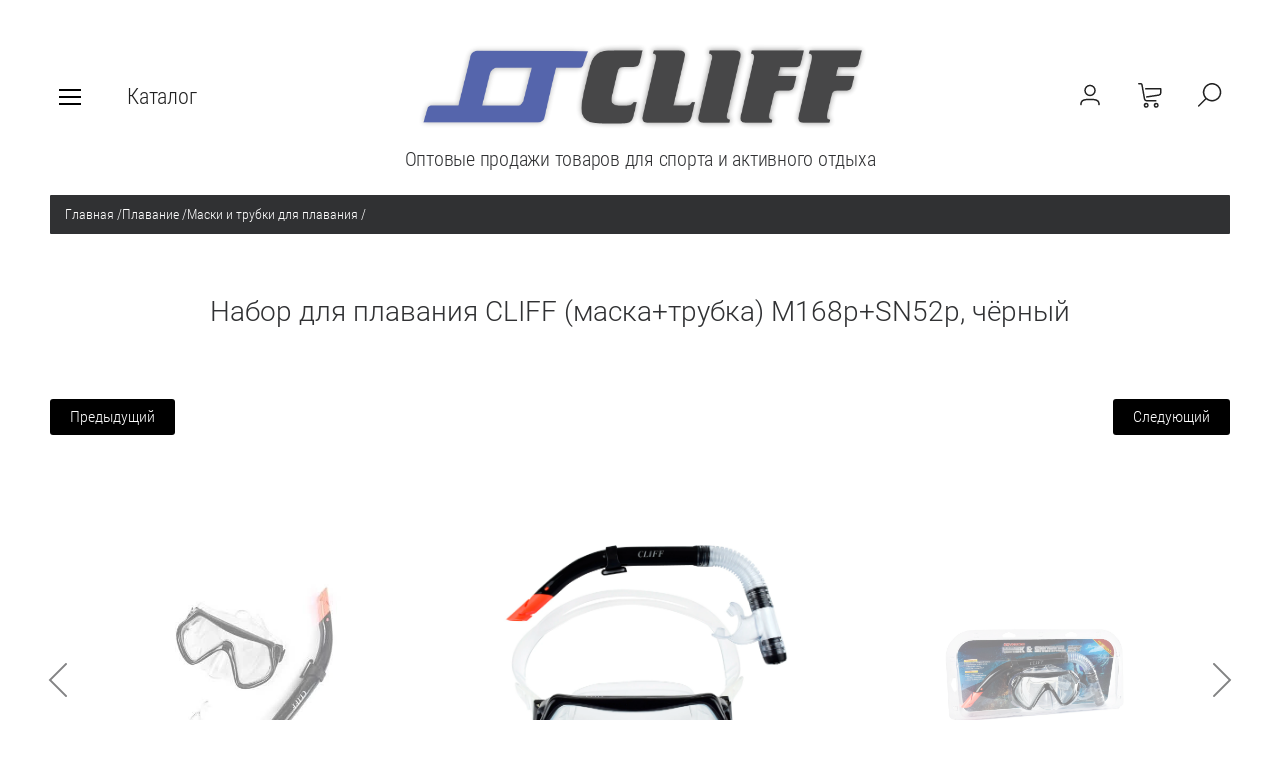

--- FILE ---
content_type: text/html; charset=utf-8
request_url: https://cliff-sport.ru/magazin/product/787700104
body_size: 13951
content:

	<!doctype html><html lang="ru" style="visibility: hidden;"><head><meta charset="utf-8"><meta name="robots" content="all"/><title>Набор для плавания CLIFF (маска+трубка) M168p+SN52p, чёрный</title><meta name="description" content="Набор для плавания CLIFF (маска+трубка) M168p+SN52p, чёрный"><meta name="keywords" content="Набор для плавания CLIFF (маска+трубка) M168p+SN52p, чёрный"><meta name="SKYPE_TOOLBAR" content="SKYPE_TOOLBAR_PARSER_COMPATIBLE"><meta name="viewport" content="width=device-width, initial-scale=1.0, maximum-scale=1.0, user-scalable=no"><meta name="format-detection" content="telephone=no"><meta http-equiv="x-rim-auto-match" content="none"><link rel="stylesheet" href="/t/v2374/images/css/jq_ui.css"><link rel="stylesheet" href="/t/v2374/images/css/lightgallery.css"><script src="/g/libs/jquery/1.10.2/jquery.min.js"></script><script src="/g/libs/jqueryui/1.10.3/jquery-ui.min.js" charset="utf-8"></script>	<link rel="stylesheet" href="/g/css/styles_articles_tpl.css">

            <!-- 46b9544ffa2e5e73c3c971fe2ede35a5 -->
            <script src='/shared/s3/js/lang/ru.js'></script>
            <script src='/shared/s3/js/common.min.js'></script>
        <link rel='stylesheet' type='text/css' href='/shared/s3/css/calendar.css' /><link rel='stylesheet' type='text/css' href='/shared/highslide-4.1.13/highslide.min.css'/>
<script type='text/javascript' src='/shared/highslide-4.1.13/highslide-full.packed.js'></script>
<script type='text/javascript'>
hs.graphicsDir = '/shared/highslide-4.1.13/graphics/';
hs.outlineType = null;
hs.showCredits = false;
hs.lang={cssDirection:'ltr',loadingText:'Загрузка...',loadingTitle:'Кликните чтобы отменить',focusTitle:'Нажмите чтобы перенести вперёд',fullExpandTitle:'Увеличить',fullExpandText:'Полноэкранный',previousText:'Предыдущий',previousTitle:'Назад (стрелка влево)',nextText:'Далее',nextTitle:'Далее (стрелка вправо)',moveTitle:'Передвинуть',moveText:'Передвинуть',closeText:'Закрыть',closeTitle:'Закрыть (Esc)',resizeTitle:'Восстановить размер',playText:'Слайд-шоу',playTitle:'Слайд-шоу (пробел)',pauseText:'Пауза',pauseTitle:'Приостановить слайд-шоу (пробел)',number:'Изображение %1/%2',restoreTitle:'Нажмите чтобы посмотреть картинку, используйте мышь для перетаскивания. Используйте клавиши вперёд и назад'};</script>
<link rel="icon" href="/favicon.ico" type="image/x-icon">

<!--s3_require-->
<link rel="stylesheet" href="/g/basestyle/1.0.1/user/user.css" type="text/css"/>
<link rel="stylesheet" href="/g/basestyle/1.0.1/user/user.red.css" type="text/css"/>
<script type="text/javascript" src="/g/basestyle/1.0.1/user/user.js" async></script>
<!--/s3_require-->
<script type="text/javascript">hs.transitions = ['expand', 'crossfade'];hs.outlineType = 'rounded-white';hs.fadeInOut = true;hs.dimmingOpacity = 0.75;</script>			
		
		
		
			<link rel="stylesheet" type="text/css" href="/g/shop2v2/default/css/theme.less.css">		
			<script type="text/javascript" src="/g/printme.js"></script>
		<script type="text/javascript" src="/g/shop2v2/default/js/tpl.js"></script>
		<script type="text/javascript" src="/g/shop2v2/default/js/baron.min.js"></script>
		
			<script type="text/javascript" src="/g/shop2v2/default/js/shop2.2.js"></script>
		
	<script type="text/javascript">shop2.init({"productRefs": {"622951704":{"cml_tipnomenklatury_227884271":{"\u0422\u043e\u0432\u0430\u0440":["787700104"]},"cml_vidnomenklatury_3494576303":{"\u0422\u043e\u0432\u0430\u0440 (\u043f\u0440. \u0422\u041c\u0426)":["787700104"]},"cml_kod_1378315570":{"\u0423\u0422-00001692":["787700104"]},"cml_polnoe_naimenovanie_2898163137":{"\u041d\u0430\u0431\u043e\u0440 \u0434\u043b\u044f \u043f\u043b\u0430\u0432\u0430\u043d\u0438\u044f CLIFF (\u043c\u0430\u0441\u043a\u0430+\u0442\u0440\u0443\u0431\u043a\u0430)":["787700104"]}}},"apiHash": {"getPromoProducts":"f81932216b993dbacc374c6be60d5bdb","getSearchMatches":"70710435043e438d1bfa770634c9ff23","getFolderCustomFields":"4dc51cb734ff3185837577841c1e417c","getProductListItem":"84ff8e674e62b99057e53556191208b9","cartAddItem":"bfeea8cc401dfd5d0b7da33e24ed2f49","cartRemoveItem":"b4d1ebf76c4c1eab37cd682a3b58513b","cartUpdate":"81447b682c9f09232bb4a8d20e3a0b6b","cartRemoveCoupon":"bcebc6353e03cf6b576c3b2dea828516","cartAddCoupon":"02f8d2eff99789de905e3b0a44ebfeba","deliveryCalc":"25f0554fc6facb0b8309cbdfa866be4e","printOrder":"89bfacb6704176742b2acc94da6d764c","cancelOrder":"ef9db6108def86c916780926416acb02","cancelOrderNotify":"648206d8e4993950927bcfa74bc2648c","repeatOrder":"69a1b26a71d2478b6e1fb07d45f2317d","paymentMethods":"f29d21e8330a230bfeb3c1325527bf3f","compare":"3f340f8d56ba502212a74fd0efb41acd"},"hash": null,"verId": 2422618,"mode": "product","step": "","uri": "/magazin","IMAGES_DIR": "/d/","my": {"show_sections":true,"lazy_load_subpages":false,"buy_alias":"\u0412 \u043a\u043e\u0440\u0437\u0438\u043d\u0443"},"shop2_cart_order_payments": 1,"cf_margin_price_enabled": 0,"maps_yandex_key":"","maps_google_key":""});</script>
<script src="/g/templates/shop2/2.66.2/js/jquery.formstyler.min.js" charset="utf-8"></script><script src="/g/templates/shop2/2.66.2/js/lightgallery.js"></script><script src="/g/templates/shop2/2.66.2/js/nouislider.min.js" charset="utf-8"></script><script src="/g/templates/shop2/2.66.2/js/lg-zoom.min.js"></script><script src="/g/s3/misc/math/0.0.1/s3.math.js"></script><script src="/g/s3/misc/eventable/0.0.1/s3.eventable.js"></script><script src="/g/s3/menu/allin/0.0.3/s3.menu.allin.js"></script><script src="/g/libs/jquery-bxslider/4.1.1/jquery.bxslider.min.js"></script><script src="/g/templates/shop2/2.66.2/js/s3.form.js" charset="utf-8"></script><script src="/g/templates/shop2/2.66.2/js/headeroom.js"></script><script src="/g/templates/shop2/2.66.2/js/flexmenu.min.js"></script><script src="/g/templates/shop2/2.66.2/js/matchHeight-min.js"></script><script src="/g/templates/shop2/2.66.2/js/owl_new_min.js" charset="utf-8"></script><script src="/g/templates/shop2/2.66.2/js/jquery.columnizer.min.js" charset="utf-8"></script><script src="/t/v2374/images/main.js" charset="utf-8"></script><link rel="stylesheet" href="/t/v2374/images/theme12/theme.scss.css"><!--[if lt IE 10]><script src="/g/libs/ie9-svg-gradient/0.0.1/ie9-svg-gradient.min.js"></script><script src="/g/libs/jquery-placeholder/2.0.7/jquery.placeholder.min.js"></script><script src="/g/libs/jquery-textshadow/0.0.1/jquery.textshadow.min.js"></script><script src="/g/s3/misc/ie/0.0.1/ie.js"></script><![endif]--><!--[if lt IE 9]><script src="/g/libs/html5shiv/html5.js"></script><![endif]--><link rel="stylesheet" href="/t/v2374/images/site.addons.css" /><link rel="stylesheet" href="/t/v2374/images/css/bdr.addons.scss.css">
<style>
.cell_r_no_reg,
.cart_f_price,
.cart_s_price { visibility: hidden;}
</style>
</head><body><div class="fixed_bg"></div><div class="mobile_fixed_wrapper"><div class="mobile_close"></div><div class="mobile_fixed_in"></div></div><div class="search_bl_wrapper"><div class="search_bl_wrap_in"><div class="search_top_block" style="min-height:100px;"><div class="w_search_title">Искать по параметрам</div><div class="search_title">Поиск</div><div class="search_close_wr"><div class="search_close"></div></div></div><div class="search_in_wr"><div class="search_title mobile">Поиск</div><nav class="site-search-wr"><form action="/magazin/search" enctype="multipart/form-data"  class="search-form" ><input class="search-text" placeholder="Название товара..." autocomplete="off" name="s[name]" value=""/><input type="submit" class="search-button" value="" /><re-captcha data-captcha="recaptcha"
     data-name="captcha"
     data-sitekey="6LddAuIZAAAAAAuuCT_s37EF11beyoreUVbJlVZM"
     data-lang="ru"
     data-rsize="invisible"
     data-type="image"
     data-theme="light"></re-captcha></form></nav></div></div></div><div class="search_bl2_wrapper"><div class="search_bl2_wrap"><div class="search_bl2_top" style="min-height:100px;"><div class="search_bl2_back">Назад</div><div class="search_bl2_title">Поиск по параметрам</div><div class="search_bl2_wr"><div class="search_bl2_close"></div></div></div><div class="search_bl2_in">	
	
<div class="shop2-block search-form ">
	<div class="block-title">
		Поиск по параметрам
		<div class="search_close"></div>
	</div>
	<div class="block-body">
		<form action="/magazin/search" enctype="multipart/form-data">
			<input type="hidden" name="sort_by" value=""/>
			
							<div class="row">
					<label class="row-title active" for="shop2-name">Название:</label>
					<div class="row_body active">
						<input type="text" name="s[name]" size="20" id="shop2-name" value="" />
					</div>
				</div>
			
							<div class="row search_price range_slider_wrapper">
	                <div class="row-title active">Цена</div>
	                <div class="row_body active">
		                <div class="price_range clear-self">
		                    <input name="s[price][min]" type="text" size="5" class="small low" value="0" />
		                    <input name="s[price][max]" type="text" size="5" class="small big"  data-max="200000" value="200000" />
		                </div>
		                <span class="price_from">от</span><span class="price_till">до</span><div class="input_range_slider"></div>
	                </div>
	            </div>
			
							<div class="row">
					<label class="row-title active" for="shop2-article">Артикул:</label>
					<div class="row_body active">
						<input type="text" name="s[article]" id="shop2-article" value="" />
					</div>
				</div>
			
							<div class="row">
					<label class="row-title" for="shop2-text">Текст:</label>
					<div class="row_body">
						<input type="text" name="search_text" size="20" id="shop2-text"  value="" />
					</div>
				</div>
			
			
							<div class="row">
					<div class="row-title">Выберите категорию:</div>
					<div class="row_body">
						<select name="s[folder_id]" id="s[folder_id]" data-placeholder="Все">
							<option value="">Все</option>
																																							<option value="159371505" >
										 Бадминтон
									</option>
																																<option value="159371705" >
										 АКЦИЯ
									</option>
																																<option value="159371905" >
										 Баскетбол
									</option>
																																<option value="159372105" >
										&raquo; Мячи баскетбольные
									</option>
																																<option value="159372305" >
										&raquo; Сетки баскетбольные
									</option>
																																<option value="159372505" >
										&raquo; Форма баскетбольная
									</option>
																																<option value="159372905" >
										 Бильярд
									</option>
																																<option value="159373305" >
										 Бокс и единоборства
									</option>
																																<option value="159373505" >
										&raquo; Обувь для единоборств
									</option>
																																<option value="159373705" >
										&raquo; Одежда для единоборств
									</option>
																																<option value="159373905" >
										&raquo; Защита для единоборств
									</option>
																																<option value="159374105" >
										&raquo; Перчатки боксерские
									</option>
																																<option value="159374305" >
										&raquo; Перчатки для единоборств
									</option>
																																<option value="159374505" >
										&raquo; Шлемы для бокса и единоборств
									</option>
																																<option value="159374705" >
										&raquo; Лапы и макивары
									</option>
																																<option value="159374905" >
										&raquo; Бинты боксерские
									</option>
																																<option value="159375105" >
										&raquo; Капы
									</option>
																																<option value="159375305" >
										 Большой теннис
									</option>
																																<option value="159375505" >
										&raquo; Ракетки для большого тенниса
									</option>
																																<option value="159375705" >
										&raquo; Мячи для большого тенниса
									</option>
																																<option value="159375905" >
										 Волейбол
									</option>
																																<option value="159376105" >
										&raquo; Мячи волейбольные
									</option>
																																<option value="159376305" >
										&raquo; Сетки волейбольные
									</option>
																																<option value="159376505" >
										&raquo; Форма волейбольная
									</option>
																																<option value="159376705" >
										 Гантели, гири, грифы
									</option>
																																<option value="159376905" >
										&raquo; Гантели
									</option>
																																<option value="159377105" >
										&raquo; Гири
									</option>
																																<option value="159377305" >
										&raquo; Грифы, блины
									</option>
																																<option value="159377505" >
										 Игры
									</option>
																																<option value="458799513" >
										&raquo; Бейсбол
									</option>
																																<option value="458799713" >
										&raquo; Дартс
									</option>
																																<option value="458799913" >
										&raquo; Настольные игры
									</option>
																																<option value="159377705" >
										 Коньки роликовые, самокаты, скейты
									</option>
																																<option value="159377905" >
										&raquo; Скейты
									</option>
																																<option value="159378105" >
										&raquo; Коньки роликовые
									</option>
																																<option value="159378305" >
										&raquo; Защита, шлемы
									</option>
																																<option value="159378705" >
										 Лыжи
									</option>
																																<option value="159379105" >
										 Массажеры
									</option>
																																<option value="159379505" >
										 Наградная продукция
									</option>
																																<option value="159379705" >
										&raquo; медали
									</option>
																																<option value="159379905" >
										&raquo; кубки
									</option>
																																<option value="159381305" >
										 Насосы
									</option>
																																<option value="159382105" >
										 Настольный теннис
									</option>
																																<option value="159382305" >
										&raquo; Наборы для настольного тенниса
									</option>
																																<option value="159382505" >
										&raquo; Ракетки для настольного тенниса
									</option>
																																<option value="159382705" >
										&raquo; Шарики для настольного тенниса
									</option>
																																<option value="159382905" >
										&raquo; Сетки для настольного тенниса
									</option>
																																<option value="159383105" >
										 Плавание
									</option>
																																<option value="159383305" >
										&raquo; Ласты для плавания
									</option>
																																<option value="159383505" >
										&raquo; Маски и трубки для плавания
									</option>
																																<option value="159383705" >
										&raquo; Очки для плавания
									</option>
																																<option value="159383905" >
										&raquo; Шапочки для плавания
									</option>
																																<option value="159384105" >
										&raquo; Доски для плавания
									</option>
																																<option value="159384305" >
										&raquo; Инвентарь для бассейна
									</option>
																																<option value="159384505" >
										&raquo; Круги, жилеты, нарукавники для плавания
									</option>
																																<option value="159384905" >
										 Прочие
									</option>
																																<option value="159385105" >
										 Свистки
									</option>
																																<option value="159385505" >
										 Спортивная одежда
									</option>
																																<option value="159385705" >
										 Суппорт и защита
									</option>
																																<option value="159385905" >
										 Тренажеры
									</option>
																																<option value="159386105" >
										 Туризм и активный отдых
									</option>
																																<option value="159386305" >
										&raquo; Компасы
									</option>
																																<option value="159386505" >
										&raquo; Гамаки
									</option>
																																<option value="159386705" >
										&raquo; Коврики для пикника
									</option>
																																<option value="159386905" >
										&raquo; Палатки и навесы
									</option>
																																<option value="159387105" >
										&raquo; Мебель и аксессуары для туризма, отдыха
									</option>
																																<option value="159387505" >
										 Фитнес и йога
									</option>
																																<option value="159387705" >
										&raquo; Весы
									</option>
																																<option value="159387905" >
										&raquo; Эспандеры
									</option>
																																<option value="159388105" >
										&raquo; Мячи для фитнеса
									</option>
																																<option value="159388305" >
										&raquo; Коврики для йоги
									</option>
																																<option value="159388505" >
										&raquo; Ролики и колеса для йоги
									</option>
																																<option value="159388705" >
										&raquo; Обручи
									</option>
																																<option value="159388905" >
										&raquo; Утяжелители
									</option>
																																<option value="159389105" >
										&raquo; Скакалки
									</option>
																																<option value="159389305" >
										&raquo; Блоки для йоги
									</option>
																																<option value="159389505" >
										&raquo; Медболы
									</option>
																																<option value="159389705" >
										&raquo; Полусферы, диски балансировочные
									</option>
																																<option value="159389905" >
										&raquo; Мячи для йоги
									</option>
																																<option value="159390105" >
										&raquo; Ролики гимнастические
									</option>
																																<option value="159390305" >
										&raquo; Стойки для отжимания
									</option>
																																<option value="159390505" >
										&raquo; Канаты для кроссфита
									</option>
																																<option value="159390705" >
										&raquo; Турники
									</option>
																																<option value="159390905" >
										&raquo; Диски здоровья
									</option>
																																<option value="159391105" >
										&raquo; Одежда и аксессуары для похудения
									</option>
																																<option value="159391305" >
										&raquo; Одежда для фитнеса
									</option>
																																<option value="159391905" >
										 Футбол
									</option>
																																<option value="159392105" >
										&raquo; Форма футбольная
									</option>
																																<option value="538441313" >
										&raquo;&raquo; Гетры
									</option>
																																<option value="538441513" >
										&raquo;&raquo; Манишки
									</option>
																																<option value="538441713" >
										&raquo;&raquo; Форма вратарская
									</option>
																																<option value="538441913" >
										&raquo;&raquo; Форма футбольная
									</option>
																																<option value="159392305" >
										&raquo; Мячи футбольные
									</option>
																																<option value="159392505" >
										&raquo; Сетки футбольные
									</option>
																																<option value="159392705" >
										&raquo; Перчатки вратаря, щитки
									</option>
																																<option value="162312105" >
										 Художественная гимнастика
									</option>
																																<option value="162312305" >
										&raquo; Балетки, чешки
									</option>
																																<option value="162312505" >
										&raquo; Мячи для художественной гимнастики
									</option>
																																<option value="162312705" >
										&raquo; Скакалки для художественной гимнастики
									</option>
																																<option value="162312905" >
										&raquo; Булавы для художественной гимнастики
									</option>
																																<option value="162313105" >
										&raquo; Ленты для художественной гимнастики
									</option>
																																<option value="162313305" >
										&raquo; Одежда для гимнастики
									</option>
																					</select>
					</div>
				</div>

				<div class="row" id="shop2_search_custom_fields"></div>
			
						<div id="shop2_search_global_fields">
				
							</div>
						
						
											    <div class="row">
				        <div class="row-title">Брак:</div>
				        <div class="row_body">
				            				            <select name="s[_flags][198103]" data-placeholder="Все">
					            <option value="">Все</option>
					            <option value="1">да</option>
					            <option value="0">нет</option>
					        </select>
					   	</div>
				    </div>
		    												    <div class="row">
				        <div class="row-title">Супер предложение!:</div>
				        <div class="row_body">
				            				            <select name="s[_flags][656300]" data-placeholder="Все">
					            <option value="">Все</option>
					            <option value="1">да</option>
					            <option value="0">нет</option>
					        </select>
					   	</div>
				    </div>
		    												    <div class="row">
				        <div class="row-title">Новинка:</div>
				        <div class="row_body">
				            				            <select name="s[_flags][2]" data-placeholder="Все">
					            <option value="">Все</option>
					            <option value="1">да</option>
					            <option value="0">нет</option>
					        </select>
					   	</div>
				    </div>
		    												    <div class="row">
				        <div class="row-title">Спецпредложение:</div>
				        <div class="row_body">
				            				            <select name="s[_flags][1]" data-placeholder="Все">
					            <option value="">Все</option>
					            <option value="1">да</option>
					            <option value="0">нет</option>
					        </select>
					   	</div>
				    </div>
		    				
							<div class="row select">
					<div class="row-title">Результатов на странице:</div>
					<div class="row_body">
						<select name="s[products_per_page]">
																														<option value="5">5</option>
																							<option value="20">20</option>
																							<option value="35">35</option>
																							<option value="50">50</option>
																							<option value="65">65</option>
																							<option value="80">80</option>
																							<option value="95">95</option>
													</select>
					</div>
				</div>
			
			<div class="clear-container"></div>
			<div class="row_button">
				<button type="submit" class="search-btn">Найти</button>
			</div>
		<re-captcha data-captcha="recaptcha"
     data-name="captcha"
     data-sitekey="6LddAuIZAAAAAAuuCT_s37EF11beyoreUVbJlVZM"
     data-lang="ru"
     data-rsize="invisible"
     data-type="image"
     data-theme="light"></re-captcha></form>
		<div class="clear-container"></div>
	</div>
</div><!-- Search Form --></div></div></div><div class="reg_bl_wrapper"><div class="reg_top_wr" style="min-height:100px;"><div class="reg_top_back">Назад</div><div class="reg_title">Вход в кабинет</div><div class="reg_close_wr"><div class="reg_close"></div></div></div><div class="shop2-block login-form ">
	<div class="block-title">
					Вход в кабинет
			</div>
	<div class="block-body">
				<form method="post" action="/registraciya">
			<input type="hidden" name="mode" value="login" />
			<div class="row">
				<label class="label_class" for="login">Логин:</label>
				<label class="field text"><input type="text" name="login" id="login" tabindex="1" value="" /></label>
			</div>
			<div class="row">
				<label class="label_class" for="password">Пароль:</label>
				<label class="field password"><input type="password" name="password" id="password" tabindex="2" value="" /></label>
			</div>
			<div class="forg_link">
				<a href="/registraciya/forgot_password">Забыли пароль?</a>
			</div>
			<div class="button_wr">
				<button type="submit" class="signin-btn" tabindex="3"><span>Войти</span></button>
			</div>
		<re-captcha data-captcha="recaptcha"
     data-name="captcha"
     data-sitekey="6LddAuIZAAAAAAuuCT_s37EF11beyoreUVbJlVZM"
     data-lang="ru"
     data-rsize="invisible"
     data-type="image"
     data-theme="light"></re-captcha></form>
		<div class="reg_link"><a href="/registraciya/register" class="register">Регистрация</a></div>
				
	</div>
</div></div><div class="menu_top_wrapper"><div class="menu_top_wrap" style="min-height:100px;"><div class="menu_bl2_button"><div class="menu_bl_icon"></div></div><ul class="menu_top menu-default"><li><a href="/o-nas" ><span>О нас</span></a></li><li><a href="/dostavka" ><span>Доставка</span></a></li><li><a href="/oplata" ><span>Оплата</span></a></li><li><a href="/kontakty" ><span>Контакты</span></a></li></ul><div class="reg_bl_title">Вход в кабинет</div></div></div><div class="cat_bl_wrapper"><div class="menu_top_wrapper"><div class="menu_top_wrap"><div class="menu_bl2_button"><div class="menu_bl_icon"></div></div><ul class="menu_top menu-default"><li><a href="/o-nas" ><span>О нас</span></a></li><li><a href="/dostavka" ><span>Доставка</span></a></li><li><a href="/oplata" ><span>Оплата</span></a></li><li><a href="/kontakty" ><span>Контакты</span></a></li></ul><div class="reg_bl_title">Вход в кабинет</div></div></div><div class="cat_bl_top"><div class="cart_bl_left"></div><div class="cat_bl_title">Каталог</div><div class="cat_bl_close"><div class="cat_close"></div></div></div><div class="folders_bl_wrap"><ul class="folders_block"><li><a href="/magazin/folder/159371505" >Бадминтон</a></li><li><a href="/magazin/folder/159371705" >АКЦИЯ</a></li><li class="dontsplit"><a href="/magazin/folder/159371905" >Баскетбол</a><ul class="level-2"><li><a href="/magazin/folder/159372105" >Мячи баскетбольные</a></li><li><a href="/magazin/folder/159372305" >Сетки баскетбольные</a></li><li><a href="/magazin/folder/159372505" >Форма баскетбольная</a></li></ul></li><li><a href="/magazin/folder/159372905" >Бильярд</a></li><li class="dontsplit"><a href="/magazin/folder/159373305" >Бокс и единоборства</a><ul class="level-2"><li><a href="/magazin/folder/159373505" >Обувь для единоборств</a></li><li><a href="/magazin/folder/159373705" >Одежда для единоборств</a></li><li><a href="/magazin/folder/159373905" >Защита для единоборств</a></li><li><a href="/magazin/folder/159374105" >Перчатки боксерские</a></li><li><a href="/magazin/folder/159374305" >Перчатки для единоборств</a></li><li><a href="/magazin/folder/159374505" >Шлемы для бокса и единоборств</a></li><li><a href="/magazin/folder/159374705" >Лапы и макивары</a></li><li><a href="/magazin/folder/159374905" >Бинты боксерские</a></li><li><a href="/magazin/folder/159375105" >Капы</a></li></ul></li><li class="dontsplit"><a href="/magazin/folder/159375305" >Большой теннис</a><ul class="level-2"><li><a href="/magazin/folder/159375505" >Ракетки для большого тенниса</a></li><li><a href="/magazin/folder/159375705" >Мячи для большого тенниса</a></li></ul></li><li class="dontsplit"><a href="/magazin/folder/159375905" >Волейбол</a><ul class="level-2"><li><a href="/magazin/folder/159376105" >Мячи волейбольные</a></li><li><a href="/magazin/folder/159376305" >Сетки волейбольные</a></li><li><a href="/magazin/folder/159376505" >Форма волейбольная</a></li></ul></li><li class="dontsplit"><a href="/magazin/folder/159376705" >Гантели, гири, грифы</a><ul class="level-2"><li><a href="/magazin/folder/159376905" >Гантели</a></li><li><a href="/magazin/folder/159377105" >Гири</a></li><li><a href="/magazin/folder/159377305" >Грифы, блины</a></li></ul></li><li class="dontsplit"><a href="/magazin/folder/159377505" >Игры</a><ul class="level-2"><li><a href="/magazin/folder/458799513" >Бейсбол</a></li><li><a href="/magazin/folder/458799713" >Дартс</a></li><li><a href="/magazin/folder/458799913" >Настольные игры</a></li></ul></li><li class="dontsplit"><a href="/magazin/folder/159377705" >Коньки роликовые, самокаты, скейты</a><ul class="level-2"><li><a href="/magazin/folder/159377905" >Скейты</a></li><li><a href="/magazin/folder/159378105" >Коньки роликовые</a></li><li><a href="/magazin/folder/159378305" >Защита, шлемы</a></li></ul></li><li><a href="/magazin/folder/159378705" >Лыжи</a></li><li><a href="/magazin/folder/159379105" >Массажеры</a></li><li class="dontsplit"><a href="/magazin/folder/159379505" >Наградная продукция</a><ul class="level-2"><li><a href="/magazin/folder/159379705" >медали</a></li><li><a href="/magazin/folder/159379905" >кубки</a></li></ul></li><li><a href="/magazin/folder/159381305" >Насосы</a></li><li class="dontsplit"><a href="/magazin/folder/159382105" >Настольный теннис</a><ul class="level-2"><li><a href="/magazin/folder/159382305" >Наборы для настольного тенниса</a></li><li><a href="/magazin/folder/159382505" >Ракетки для настольного тенниса</a></li><li><a href="/magazin/folder/159382705" >Шарики для настольного тенниса</a></li><li><a href="/magazin/folder/159382905" >Сетки для настольного тенниса</a></li></ul></li><li class="dontsplit opened"><a href="/magazin/folder/159383105" >Плавание</a><ul class="level-2"><li><a href="/magazin/folder/159383305" >Ласты для плавания</a></li><li class="opened active"><a href="/magazin/folder/159383505" >Маски и трубки для плавания</a></li><li><a href="/magazin/folder/159383705" >Очки для плавания</a></li><li><a href="/magazin/folder/159383905" >Шапочки для плавания</a></li><li><a href="/magazin/folder/159384105" >Доски для плавания</a></li><li><a href="/magazin/folder/159384305" >Инвентарь для бассейна</a></li><li><a href="/magazin/folder/159384505" >Круги, жилеты, нарукавники для плавания</a></li></ul></li><li><a href="/magazin/folder/159384905" >Прочие</a></li><li><a href="/magazin/folder/159385105" >Свистки</a></li><li><a href="/magazin/folder/159385505" >Спортивная одежда</a></li><li><a href="/magazin/folder/159385705" >Суппорт и защита</a></li><li><a href="/magazin/folder/159385905" >Тренажеры</a></li><li class="dontsplit"><a href="/magazin/folder/159386105" >Туризм и активный отдых</a><ul class="level-2"><li><a href="/magazin/folder/159386305" >Компасы</a></li><li><a href="/magazin/folder/159386505" >Гамаки</a></li><li><a href="/magazin/folder/159386705" >Коврики для пикника</a></li><li><a href="/magazin/folder/159386905" >Палатки и навесы</a></li><li><a href="/magazin/folder/159387105" >Мебель и аксессуары для туризма, отдыха</a></li></ul></li><li class="dontsplit"><a href="/magazin/folder/159387505" >Фитнес и йога</a><ul class="level-2"><li><a href="/magazin/folder/159387705" >Весы</a></li><li><a href="/magazin/folder/159387905" >Эспандеры</a></li><li><a href="/magazin/folder/159388105" >Мячи для фитнеса</a></li><li><a href="/magazin/folder/159388305" >Коврики для йоги</a></li><li><a href="/magazin/folder/159388505" >Ролики и колеса для йоги</a></li><li><a href="/magazin/folder/159388705" >Обручи</a></li><li><a href="/magazin/folder/159388905" >Утяжелители</a></li><li><a href="/magazin/folder/159389105" >Скакалки</a></li><li><a href="/magazin/folder/159389305" >Блоки для йоги</a></li><li><a href="/magazin/folder/159389505" >Медболы</a></li><li><a href="/magazin/folder/159389705" >Полусферы, диски балансировочные</a></li><li><a href="/magazin/folder/159389905" >Мячи для йоги</a></li><li><a href="/magazin/folder/159390105" >Ролики гимнастические</a></li><li><a href="/magazin/folder/159390305" >Стойки для отжимания</a></li><li><a href="/magazin/folder/159390505" >Канаты для кроссфита</a></li><li><a href="/magazin/folder/159390705" >Турники</a></li><li><a href="/magazin/folder/159390905" >Диски здоровья</a></li><li><a href="/magazin/folder/159391105" >Одежда и аксессуары для похудения</a></li><li><a href="/magazin/folder/159391305" >Одежда для фитнеса</a></li></ul></li><li class="dontsplit"><a href="/magazin/folder/159391905" >Футбол</a><ul class="level-2"><li class="dontsplit"><a href="/magazin/folder/159392105" >Форма футбольная</a><ul class="level-3"><li><a href="/magazin/folder/538441313" >Гетры</a></li><li><a href="/magazin/folder/538441513" >Манишки</a></li><li><a href="/magazin/folder/538441713" >Форма вратарская</a></li><li><a href="/magazin/folder/538441913" >Форма футбольная</a></li></ul></li><li><a href="/magazin/folder/159392305" >Мячи футбольные</a></li><li><a href="/magazin/folder/159392505" >Сетки футбольные</a></li><li><a href="/magazin/folder/159392705" >Перчатки вратаря, щитки</a></li></ul></li><li class="dontsplit"><a href="/magazin/folder/162312105" >Художественная гимнастика</a><ul class="level-2"><li><a href="/magazin/folder/162312305" >Балетки, чешки</a></li><li><a href="/magazin/folder/162312505" >Мячи для художественной гимнастики</a></li><li><a href="/magazin/folder/162312705" >Скакалки для художественной гимнастики</a></li><li><a href="/magazin/folder/162312905" >Булавы для художественной гимнастики</a></li><li><a href="/magazin/folder/162313105" >Ленты для художественной гимнастики</a></li><li><a href="/magazin/folder/162313305" >Одежда для гимнастики</a></li></ul></li></ul></div></div><header role="banner" class="site_header" style="min-height:100px;"><div class="site_header_wr "><div class="site_header_in"><div class="header_inner"><div class="bl_left clear-self"><div class="menu_bl_wrap"><div class="menu_bl_button"><div class="menu_bl_icon"></div></div></div><div class="folder_bl_wrap"><div class="folder_bl_title">Каталог</div></div></div><div class="bl_center"><div class="site_logo"><a href="/"><img src="/d/logotip_cliff_komenty_vv.png" style="width:px; heigth:px;" alt=""></a></div><div class="site_desc"><a href="/">Оптовые продажи товаров для спорта и  активного отдыха</a></div></div><div class="bl_right clear-self"><div class="search_bl_wrap"><div class="search_bl_button"></div></div><div class="cart_bl_wrap"><div class="cart_bl_in"><div id="shop2-cart-preview">
	<div id="shop2-cart-preview">
				<div class="cart_icon">
			<a class="cart_link" href="/magazin/cart">
							</a>
		</div>
	</div>
</div><!-- Cart Preview --></div></div><div class="author"></div></div></div><div class="header_mobile"><div class="bl_center mobile"><div class="site_logo"><a href="/"><img src="/d/logotip_cliff_komenty_vv.png" style="width:px; heigth:px;" alt=""></a></div><div class="site_desc"><a href="/">Оптовые продажи товаров для спорта и  активного отдыха</a></div></div></div></div></div></header> <!-- .site-header --><div class="site-wrapper">
<div class="site-path" data-url="/"><a href="/">Главная</a>  <span>/</span>  <a href="/magazin/folder/159383105">Плавание</a>  <span>/</span>  <a href="/magazin/folder/159383505">Маски и трубки для плавания</a>  <span>/</span>  Набор для плавания CLIFF (маска+трубка) M168p+SN52p, чёрный</div><div class="site_container product"><main role="main" class="site_main  shop clear-self"><h1 class="shop_h1">Набор для плавания CLIFF (маска+трубка) M168p+SN52p, чёрный</h1><div class="content_block shop">
	<div class="shop2-cookies-disabled shop2-warning hide"></div>
	
	
	
		
							
			
							
			
							
			
		
					
<div class="shop2-product-navigation">
<!--noindex--><a rel="nofollow" class="shop2-btn" href="/magazin/product/787700104/prev">Предыдущий</a><!--/noindex-->
<!--noindex--><a rel="nofollow" class="shop2-btn" href="/magazin/product/787700104/next">Следующий</a><!--/noindex-->
</div>

<form 
	method="post" 
	action="/magazin?mode=cart&amp;action=add" 
	accept-charset="utf-8"
	class="shop2-product">

	<input type="hidden" name="kind_id" value="787700104"/>
	<input type="hidden" name="product_id" value="622951704"/>
	<input type="hidden" name="meta" value='{&quot;cml_tipnomenklatury_227884271&quot;:&quot;\u0422\u043e\u0432\u0430\u0440&quot;,&quot;cml_vidnomenklatury_3494576303&quot;:&quot;\u0422\u043e\u0432\u0430\u0440 (\u043f\u0440. \u0422\u041c\u0426)&quot;,&quot;cml_kod_1378315570&quot;:&quot;\u0423\u0422-00001692&quot;,&quot;cml_polnoe_naimenovanie_2898163137&quot;:&quot;\u041d\u0430\u0431\u043e\u0440 \u0434\u043b\u044f \u043f\u043b\u0430\u0432\u0430\u043d\u0438\u044f CLIFF (\u043c\u0430\u0441\u043a\u0430+\u0442\u0440\u0443\u0431\u043a\u0430)&quot;}'/>

	<div class="product_form_top">
		
	
					
	
	
					<div class="shop2-product-article"><span>Артикул:</span> M168p+SN52p, чёрный</div>
	
			<div class="prod_form_labels">
															    		</div>
			
	
	<div class="tpl-rating-block">Рейтинг:<div class="tpl-stars"><div class="tpl-rating" style="width: 0%;"></div></div>(0 голосов)</div>

			<div class="prod_fomr_note"></div>
	</div>

	<div class="product_side_l">
		<div class="cart_product_slider">
			<div class="product-pic">
								<a href="/d/nabor_m168psn52p_chern1.jpg" style="background: url(/thumb/2/9Z_lhc6_FlyDhdpRg3LLRg/r/d/nabor_m168psn52p_chern1.jpg) 50% 0 /cover no-repeat;" class="zoom_img">
					<img style="opacity: 0;" src="/thumb/2/9Z_lhc6_FlyDhdpRg3LLRg/r/d/nabor_m168psn52p_chern1.jpg" alt="Набор для плавания CLIFF (маска+трубка) M168p+SN52p, чёрный" title="Набор для плавания CLIFF (маска+трубка) M168p+SN52p, чёрный" />
				</a>
							</div>
											<div class="product-pic">
					<a href="/d/nabor_m168psn52p_cher.jpg" class="zoom_img" style="background: url(/thumb/2/AhIq0HVHYl4IHAf5ZlXzmA/r/d/nabor_m168psn52p_cher.jpg) 50% 0 /cover no-repeat;">
						<img style="opacity: 0;" src="/thumb/2/AhIq0HVHYl4IHAf5ZlXzmA/r/d/nabor_m168psn52p_cher.jpg" title="Набор для плавания CLIFF (маска+трубка) M168p+SN52p, чёрный" alt="Набор для плавания CLIFF (маска+трубка) M168p+SN52p, чёрный" />
					</a>
				</div>
								<div class="product-pic">
					<a href="/d/cml101361459c74534c7876859921.jpg" class="zoom_img" style="background: url(/thumb/2/wm23ZaC9CL6_TvSEnhDg3w/r/d/cml101361459c74534c7876859921.jpg) 50% 0 /cover no-repeat;">
						<img style="opacity: 0;" src="/thumb/2/wm23ZaC9CL6_TvSEnhDg3w/r/d/cml101361459c74534c7876859921.jpg" title="Набор для плавания CLIFF (маска+трубка) M168p+SN52p, чёрный" alt="Набор для плавания CLIFF (маска+трубка) M168p+SN52p, чёрный" />
					</a>
				</div>
								<div class="product-pic">
					<a href="/d/cml101361358dd695bd5035884306.jpg" class="zoom_img" style="background: url(/thumb/2/iHItXcVbVZcQi9ePKp-yGA/r/d/cml101361358dd695bd5035884306.jpg) 50% 0 /cover no-repeat;">
						<img style="opacity: 0;" src="/thumb/2/iHItXcVbVZcQi9ePKp-yGA/r/d/cml101361358dd695bd5035884306.jpg" title="Набор для плавания CLIFF (маска+трубка) M168p+SN52p, чёрный" alt="Набор для плавания CLIFF (маска+трубка) M168p+SN52p, чёрный" />
					</a>
				</div>
								<div class="product-pic">
					<a href="/d/cml_44ec3061_4b0aa329.jpg" class="zoom_img" style="background: url(/thumb/2/8vNJf1prQddRSncqQ6z4qw/r/d/cml_44ec3061_4b0aa329.jpg) 50% 0 /cover no-repeat;">
						<img style="opacity: 0;" src="/thumb/2/8vNJf1prQddRSncqQ6z4qw/r/d/cml_44ec3061_4b0aa329.jpg" title="Набор для плавания CLIFF (маска+трубка) M168p+SN52p, чёрный" alt="Набор для плавания CLIFF (маска+трубка) M168p+SN52p, чёрный" />
					</a>
				</div>
									</div>
	</div>
	<div class="prod_form_wr">
		<div class="prod_form_in">
			<div class="prod_form_price">
									<div class="product-amount">
					<div class="amount-title">Количество:</div>
										<div class="shop2-product-amount">
				<button type="button" class="amount-minus">&#8722;</button>
				<input  type="text" name="amount" maxlength="4" value="1" data-min="1" data-multiplicity="0"/>
				<button type="button" class="amount-plus">&#43;</button>
			</div>
						</div>
			</div>
			<div class="prod_form_buttons ">
					            <div class="prod_button_right">
					
			<button class="shop_product_button type-3 buy" type="submit">
			<span>В корзину</span>
		</button>
	

<input type="hidden" value="Набор для плавания CLIFF (маска+трубка) M168p+SN52p, чёрный" name="product_name" />
<input type="hidden" value="https://cliff-sport.ru/magazin/product/787700104" name="product_link" />				</div>
			</div>
		</div>
	</div>
					<div class="product_side_r">

		
 
		
			<div class="product_all_params">
			<div class="hide_params">Все параметры</div>
			<ul class="product_options menu-default"><li class="even"><div class="option_title vendor">Производитель:</div><div class="option_body vendor"><a href="/magazin/vendor/cliff">Cliff</a></div></li></ul>
		</div>
	
				<div class="prod_comp_wrap">
			
			<div class="product-compare">
			<label>
				<input type="checkbox" value="787700104"/>
				Добавить к сравнению
			</label>
		</div>
		
		</div>
							<div class="yashare">
								<script type="text/javascript" src="https://yandex.st/share/share.js" charset="utf-8"></script>
				
				<style type="text/css">
					div.yashare span.b-share a.b-share__handle img,
					div.yashare span.b-share a.b-share__handle span {
						background-image: url("https://yandex.st/share/static/b-share-icon.png");
					}
				</style>
				 <script type="text/javascript">(function() {
				  if (window.pluso)if (typeof window.pluso.start == "function") return;
				  if (window.ifpluso==undefined) { window.ifpluso = 1;
				    var d = document, s = d.createElement('script'), g = 'getElementsByTagName';
				    s.type = 'text/javascript'; s.charset='UTF-8'; s.async = true;
				    s.src = ('https:' == window.location.protocol ? 'https' : 'http')  + '://share.pluso.ru/pluso-like.js';
				    var h=d[g]('body')[0];
				    h.appendChild(s);
				  }})();</script>
			  	
<div class="pluso" data-background="transparent" data-options="medium,round,line,horizontal,nocounter,theme=04" data-services="vkontakte,odnoklassniki,facebook,twitter,google,moimir"></div>
							</div>
			</div>
	<div class="shop2-clear-container"></div>
<re-captcha data-captcha="recaptcha"
     data-name="captcha"
     data-sitekey="6LddAuIZAAAAAAuuCT_s37EF11beyoreUVbJlVZM"
     data-lang="ru"
     data-rsize="invisible"
     data-type="image"
     data-theme="light"></re-captcha></form><!-- Product -->


	



	<div class="shop2_product_data">
					
						<div class="shop2_product_desc">

								<div class="product_body_tab clear-self">
					<div class="tab_title float">Описание</div>
					<div class="body_desc_area active-area" id="shop2-tabs-2">
						Набор для плавания из двух предметов: маска и трубка. Комфортная маска с мягким прозрачным обтюратором, повторяющим контуры лица. Трубка удобной формы для увлекательного плавания.<br />
<br />
Особенности:<br />
маска с широким углом обзора;<br />
регулировка натяжения двойного широкого ремешка по бокам;<br />
трубка с ортопедическим загубником, продуманным держателем и безопасным волноотбойником.<br />
Комплектация	маска, трубка<br />
Материал	поливинилхлорид, полиуретан<br />
Упаковка	блистер<br />
Производитель	Китай
						<div class="shop2-clear-container"></div>
					</div>
				</div>
								
								
								
				
				
																																																																																																																																																																			</div><!-- Product Desc -->
		
				<div class="shop2-clear-container"></div>
	</div>
<div class="product_rev_wrapper">
	<div class="prod_rev_in">
			
	
	
				<div class="comments_form_wr tpl_comments">
			<div class="tpl-block-header">Авторизуйтесь, чтобы оставить комментарий</div>
			<form method="post" class="tpl-form tpl-auth" action="/registraciya/login" method="post">
		
	<div class="tpl-left">
		<div class="tpl-field">
			<div class="tpl-title">Введите Ваш e-mail:</div>
			<div class="tpl-value">
				<input type="text" name="login" value="" />
			</div>
		</div>

		<div class="tpl-field">
			<div class="tpl-title">Введите Ваш пароль:</div>
			<div class="tpl-value clearfix">
			<input class="pull-left" type="password" name="password" />
			<button class="tpl-button pull-right" type="submit">Войти</button>
			</div>
		</div>

		<div class="tpl-field">
			<label class="tpl-title">
			<input type="checkbox" name="password" onclick="this.value=(this.value=='0'?'1':'0');" value="0" name="remember" />
				Запомнить меня
			</label>
		</div>
		
					<div class="tpl-field reg_field">
				<a class="tpl_registration" href="/registraciya/register">Регистрация</a>
			</div>
			</div>

	<div class="tpl-right">
		<div class="tpl-field">
			Если Вы уже зарегистрированы на нашем сайте, но забыли пароль или Вам не пришло письмо подтверждения, воспользуйтесь формой восстановления пароля.
		</div>
		
		<div class="tpl-field">
			<a class="tpl-button" href="/registraciya/forgot_password">Восстановить пароль</a>
		</div>
	</div>
<re-captcha data-captcha="recaptcha"
     data-name="captcha"
     data-sitekey="6LddAuIZAAAAAAuuCT_s37EF11beyoreUVbJlVZM"
     data-lang="ru"
     data-rsize="invisible"
     data-type="image"
     data-theme="light"></re-captcha></form>					</div>
		
		</div>
</div>

	


        
            <h4 class="shop2-product-folders-header">Находится в разделах</h4>
        <div class="shop2-product-folders"><a href="/magazin/folder/159383505">Маски и трубки для плавания<span></span></a></div>
    
		
	


	
	</div></main> <!-- .site-main --></div><footer role="contentinfo" class="site_footer"><div class="f_in_wr clear-self"><div class="f_in_wr_top"><div class="f_in_menu"><ul class="menu-default"><li><a href="/o-nas" >О нас</a></li><li><a href="/dostavka" >Доставка</a></li><li><a href="/oplata" >Оплата</a></li><li><a href="/kontakty" >Контакты</a></li></ul><ul class="menu-default bot_menu"><li><a href="/news" >Новости</a></li><li><a href="/vopros-otvet" >Вопрос-ответ</a></li><li><a href="/otzyvy-o-nas" >Отзывы о нас</a></li><li><a href="/vakansii" >Вакансии</a></li><li class="opened active"><a href="/" >Главная</a></li></ul></div><div class="f_right_wr clear-self"><div class="f_in_contacts"><div class="phones_bl_wr"><div class="phones_header">Контакты</div><div class="phones_bl_body"><div><a href="tel:+78005506485">+7 (800) 550-64-85</a></div><div class="time_title">Режим работы:</div><span class="time_bl">Пн-пт 9:00-17:00, сб 10:00-15:00, вс - выходной</span></div></div><div class="address_bl_wr"><div class="address_bl_title">Адрес:</div><div class="address_bl_body">620142, Россия, г. Екатеринбург, ул. Щорса 7</div></div></div><div class="f_in_right"><div class="pay_bl_wr"><div class="pay_bl_title">Прайс доступен после регистрации:</div></div></div></div></div><div class="clear"></div><div class="site_name_bottom">Copyright © КЛИФФ-СПОРТ, 2019</div></div><div class="f_in2_wr"><div class="f_in2_inner clear-self"><div class="site_counters"><!-- Yandex.Metrika counter -->
<script type="text/javascript" >
    (function (d, w, c) {
        (w[c] = w[c] || []).push(function() {
            try {
                w.yaCounter67789039 = new Ya.Metrika({
                    id:67789039,
                    clickmap:true,
                    trackLinks:true,
                    accurateTrackBounce:true
                });
            } catch(e) { }
        });

        var n = d.getElementsByTagName("script")[0],
            s = d.createElement("script"),
            f = function () { n.parentNode.insertBefore(s, n); };
        s.type = "text/javascript";
        s.async = true;
        s.src = "https://mc.yandex.ru/metrika/watch.js";

        if (w.opera == "[object Opera]") {
            d.addEventListener("DOMContentLoaded", f, false);
        } else { f(); }
    })(document, window, "yandex_metrika_callbacks");
</script>
<noscript><div><img src="https://mc.yandex.ru/watch/67789039" style="position:absolute; left:-9999px;" alt="" /></div></noscript>
<!-- /Yandex.Metrika counter -->
<!--__INFO2026-01-22 00:53:17INFO__-->
</div><div class="site_copy"><span style='font-size:14px;' class='copyright'><!--noindex--> <span style="text-decoration:underline; cursor: pointer;" onclick="javascript:window.open('https://megagr'+'oup.ru/?utm_referrer='+location.hostname)" class="copyright">Megagroup.ru</span> <!--/noindex--></span></div></div></div><div class="bottom_padding"></div><div class="link_top_wrap"><div class="link_top_in"><div class="link_top_button"></div></div></div></footer> <!-- .site-footer --></div>
<!-- assets.bottom -->
<!-- </noscript></script></style> -->
<script src="/my/s3/js/site.min.js?1768978399" ></script>
<script >/*<![CDATA[*/
var megacounter_key="d969e6e83b4a297cea1fa5788d8e33fe";
(function(d){
    var s = d.createElement("script");
    s.src = "//counter.megagroup.ru/loader.js?"+new Date().getTime();
    s.async = true;
    d.getElementsByTagName("head")[0].appendChild(s);
})(document);
/*]]>*/</script>
<script >/*<![CDATA[*/
$ite.start({"sid":2403504,"vid":2422618,"aid":2873985,"stid":4,"cp":21,"active":true,"domain":"cliff-sport.ru","lang":"ru","trusted":false,"debug":false,"captcha":3});
/*]]>*/</script>
<!-- /assets.bottom -->
</body><!-- ID --></html>


--- FILE ---
content_type: text/css
request_url: https://cliff-sport.ru/t/v2374/images/site.addons.css
body_size: 1429
content:
.fold_bl_wrapper2 .main_folders li .folder_pic:before { display: none;}
.fold_bl_wrapper2 .main_folders li .folder_pic:hover,
.fold_bl_wrapper2 .main_folders li .folder_pic { background: none;}
.fold_bl_wrapper2 .main_folders li .folder_title { position: static;}
.fold_bl_wrapper2 .main_folders li { height: auto;}
.fold_bl_wrapper2 .main_folders li .folder_pic:hover .folder_title ins { color: #303133;}
.fold_bl_wrapper2 .main_folders li .folder_pic img,
.fold_bl_wrapper2 .main_folders li .folder_pic:hover img { opacity: 1;}
.fold_bl_wrapper2 .main_folders li:hover .folder_pic img { -moz-box-shadow: 0 3px 8px rgba(33, 33, 33, 0.3); -webkit-box-shadow: 0 3px 8px rgba(33, 33, 33, 0.3); box-shadow: 0 3px 8px rgba(33, 33, 33, 0.3);}
.author { height: 44px; width: 44px; cursor: pointer; float: right; margin: 0 20px 0 0; position: relative;}
.author:before {
    position: absolute;
    content: '';
    right: 0;
    top: 0;
    width: 40px;
    height: 40px;
    -webkit-transition: all 0.3s;
    -moz-transition: all 0.3s;
    -o-transition: all 0.3s;
    -ms-transition: all 0.3s;
    transition: all 0.3s;
    background: url("data:image/svg+xml,%3Csvg%20version%3D%221.1%22%20baseProfile%3D%22full%22%20xmlns%3D%22http%3A%2F%2Fwww.w3.org%2F2000%2Fsvg%22%20xmlns%3Axlink%3D%22http%3A%2F%2Fwww.w3.org%2F1999%2Fxlink%22%20xmlns%3Aev%3D%22http%3A%2F%2Fwww.w3.org%2F2001%2Fxml-events%22%20xml%3Aspace%3D%22preserve%22%20x%3D%220px%22%20y%3D%220px%22%20width%3D%2240px%22%20height%3D%2240px%22%20%20viewBox%3D%220%200%2040%2040%22%20preserveAspectRatio%3D%22none%22%20shape-rendering%3D%22geometricPrecision%22%3E%22%3Cpath%20fill%3D%22%23212121%22%20d%3D%22M11.736%2029.548a.75.75%200%200%201-1.5%200c0-4.624%202.748-5.846%209.277-5.846h1.006c6.503%200%209.245%201.228%209.245%205.846a.75.75%200%201%201-1.5%200c0-3.46-1.977-4.346-7.745-4.346h-1.006c-5.792%200-7.777.883-7.777%204.346zm2.528-14.096a5.754%205.754%200%200%201%205.75-5.75%205.754%205.754%200%200%201%205.75%205.75%205.754%205.754%200%200%201-5.75%205.75%205.754%205.754%200%200%201-5.75-5.75zm1.5%200a4.254%204.254%200%200%200%204.25%204.25%204.254%204.254%200%200%200%204.25-4.25%204.254%204.254%200%200%200-4.25-4.25%204.254%204.254%200%200%200-4.25%204.25z%22%2F%3E%3C%2Fsvg%3E") 50% no-repeat;
}
.reg_bl_title { display: none;}
@media screen and (min-width: 640px) and (max-width: 880px) {
	.site_header .bl_right { min-width: 145px;}
	.site_header .bl_left { width: 16%;}
	.site_header .bl_center { width: 57%;}
	.site_header .bl_right .search_bl_wrap { margin-left: 10px;}
	.author { margin-right: 10px;}
}
@media screen and (min-width: 0) and (max-width: 639px) {
	.author { display: none;}
	.reg_bl_title { display: block;}
}

.site_header .header_contacts .site_header_phones { 
	display: -webkit-flex; 
	display: flex;
    justify-content: flex-end;
}
.prais { text-decoration: none; font: bold 16px 'roboto_condensed-light'; padding: 5px 20px; border-radius: 5px; background: rgba(0,0,0,0.7); color: #fff;}
.prais:hover { background: #000;}
.site_header .header_contacts .site_header_phones .top_phones_body { padding: 4px 46px 0 23px;}
@media screen and (min-width: 0) and (max-width: 1024px) {
	.site_header .site_header_wr.on_top .site_header_in { padding: 18px 0 13px;}
}
@media screen and (min-width: 0) and (max-width: 320px) {
	.site_header .header_contacts .site_header_phones { display: block;}
	.site_header .header_contacts .site_header_phones .top_phones_body {
	    padding: 15px 23px 0 23px;
	}
}

.pay_bl_wr .prais {
	text-decoration: none;
	font: bold 18px 'roboto_condensed-light';
	padding: 5px 20px;
	border-radius: 5px;
	background: rgba(0,0,0,0.7);
	color: #fff;
	width: 100px;
	margin: 15px auto;
	display: block;
	text-align: center;
}
.shop_main_block.main_prod_block .product_list_in .shop2_product_item .product-image::before { display: none;}
.shop_main_block.main_prod_block .product_list_in .shop2_product_item .product-image:after { background-image: url(arr.svg);}
.shop_main_block.main_prod_block .product_list_in .shop2_product_item:hover .product_bot_wr .prod_price_wr .product-price .price-current,
.shop_main_block.main_prod_block .product_list_in .shop2_product_item:hover .product_bot_wr .product-name a { color: #303133 !important;}

.fold_bl_wrapper2 .main_folders li .folder_pic.no-image{background: url(/g/shop2v2/default/images/noimage.svg) center center / 50% auto no-repeat;}

--- FILE ---
content_type: text/javascript
request_url: https://counter.megagroup.ru/d969e6e83b4a297cea1fa5788d8e33fe.js?r=&s=1280*720*24&u=https%3A%2F%2Fcliff-sport.ru%2Fmagazin%2Fproduct%2F787700104&t=%D0%9D%D0%B0%D0%B1%D0%BE%D1%80%20%D0%B4%D0%BB%D1%8F%20%D0%BF%D0%BB%D0%B0%D0%B2%D0%B0%D0%BD%D0%B8%D1%8F%20CLIFF%20(%D0%BC%D0%B0%D1%81%D0%BA%D0%B0%2B%D1%82%D1%80%D1%83%D0%B1%D0%BA%D0%B0)%20M168p%2BSN52p%2C%20%D1%87%D1%91%D1%80%D0%BD%D1%8B%D0%B9&fv=0,0&en=1&rld=0&fr=0&callback=_sntnl1769033980248&1769033980248
body_size: 87
content:
//:1
_sntnl1769033980248({date:"Wed, 21 Jan 2026 22:19:40 GMT", res:"1"})